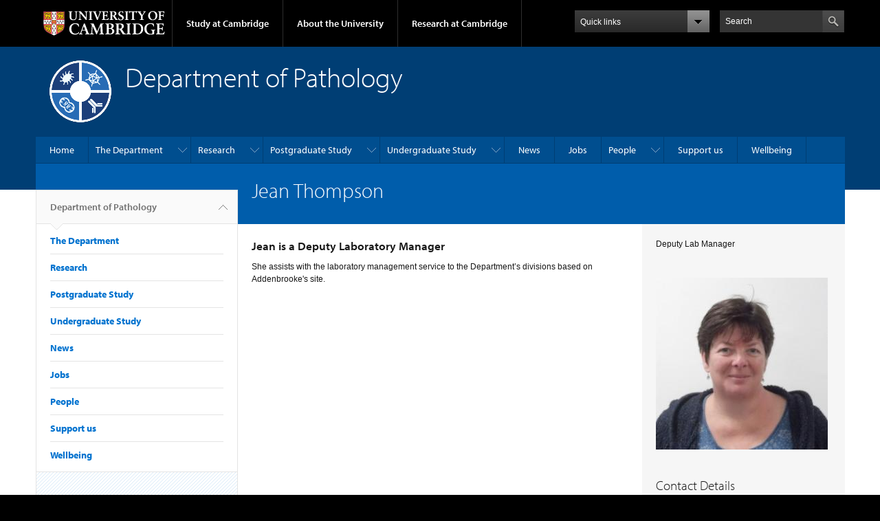

--- FILE ---
content_type: text/html; charset=utf-8
request_url: https://www.path.cam.ac.uk/directory/jean-thompson
body_size: 11030
content:
<!DOCTYPE html>

<html xmlns="http://www.w3.org/1999/xhtml" lang="en"
      dir="ltr" 
  xmlns:content="http://purl.org/rss/1.0/modules/content/"
  xmlns:dc="http://purl.org/dc/terms/"
  xmlns:foaf="http://xmlns.com/foaf/0.1/"
  xmlns:og="http://ogp.me/ns#"
  xmlns:rdfs="http://www.w3.org/2000/01/rdf-schema#"
  xmlns:sioc="http://rdfs.org/sioc/ns#"
  xmlns:sioct="http://rdfs.org/sioc/types#"
  xmlns:skos="http://www.w3.org/2004/02/skos/core#"
  xmlns:xsd="http://www.w3.org/2001/XMLSchema#" class="no-js">

<head>

  <meta http-equiv="Content-Type" content="text/html; charset=utf-8" />
<meta http-equiv="X-UA-Compatible" content="IE=edge" />
<link rel="shortcut icon" href="https://www.path.cam.ac.uk/profiles/cambridge/themes/cambridge_theme/favicon.ico" type="image/vnd.microsoft.icon" />
<link rel="apple-touch-icon" href="https://www.path.cam.ac.uk/profiles/cambridge/themes/cambridge_theme/apple-touch-icon.png" type="image/png" />
<meta name="description" content="Jean is a Deputy Laboratory Manager She assists with the laboratory management service to the Department’s divisions based on Addenbrooke&#039;s site." />
<meta name="generator" content="Drupal 7 (https://www.drupal.org)" />
<link rel="canonical" href="https://www.path.cam.ac.uk/directory/jean-thompson" />
<link rel="shortlink" href="https://www.path.cam.ac.uk/node/5211" />
<meta name="dcterms.title" content="Jean Thompson" />
<meta name="dcterms.creator" content="M.K. Presz" />
<meta name="dcterms.description" content="Jean is a Deputy Laboratory Manager She assists with the laboratory management service to the Department’s divisions based on Addenbrooke&#039;s site." />
<meta name="dcterms.date" content="2022-01-26T11:26+00:00" />
<meta name="dcterms.type" content="Text" />
<meta name="dcterms.format" content="text/html" />
<meta name="dcterms.identifier" content="https://www.path.cam.ac.uk/directory/jean-thompson" />

  <title>Jean Thompson | Department of Pathology</title>

  <meta name="viewport" content="width=device-width, initial-scale=1.0"/>

  <link type="text/css" rel="stylesheet" href="https://www.path.cam.ac.uk/sites/default/files/css/css_xE-rWrJf-fncB6ztZfd2huxqgxu4WO-qwma6Xer30m4.css" media="all" />
<link type="text/css" rel="stylesheet" href="https://www.path.cam.ac.uk/sites/default/files/css/css_wJB5Rp67hxRla9wvIjNlpAqm3OTtu9xrn15lAoKYcEs.css" media="all" />
<link type="text/css" rel="stylesheet" href="https://www.path.cam.ac.uk/sites/default/files/css/css_pkzqE4MkAksqW3L1t6uBJ4k2F_Ln6YYitmVOLbsIsnI.css" media="all" />
<link type="text/css" rel="stylesheet" href="https://www.path.cam.ac.uk/sites/default/files/css/css_TZBLxdg3N2UduQtOE2dgRSFMCkFG-NWJk6_hB1tAgag.css" media="all" />
<link type="text/css" rel="stylesheet" href="https://www.path.cam.ac.uk/sites/default/files/css/css_zI9GF6C4kSBzv_Ky_SbIJA-QFFf8oXnKf5xqO6ivVCE.css" media="all" />

  <script type="text/javascript" src="//use.typekit.com/hyb5bko.js"></script>
  <script type="text/javascript">try {
      Typekit.load();
    } catch (e) {
    }</script>
  <script type="text/javascript">document.documentElement.className += " js";</script>

</head>

<body class="html not-front not-logged-in no-sidebars page-node page-node- page-node-5211 node-type-staff-profile campl-theme-1" >

<!--[if lt IE 7]>
<div class="lt-ie9 lt-ie8 lt-ie7">
<![endif]-->
<!--[if IE 7]>
<div class="lt-ie9 lt-ie8">
<![endif]-->
<!--[if IE 8]>
<div class="lt-ie9">
<![endif]-->

<a href="#page-content" class="campl-skipTo">skip to content</a>

<noscript aria-hidden="true"><iframe src="https://www.googletagmanager.com/ns.html?id=GTM-55Z5753D" height="0" width="0" style="display:none;visibility:hidden"></iframe></noscript>


<div class="campl-row campl-global-header">
  <div class="campl-wrap clearfix">
    <div class="campl-header-container campl-column8" id="global-header-controls">
      <a href="https://www.cam.ac.uk" class="campl-main-logo">
        <img alt="University of Cambridge" src="/profiles/cambridge/themes/cambridge_theme/images/interface/main-logo-small.png"/>
      </a>

      <ul class="campl-unstyled-list campl-horizontal-navigation campl-global-navigation clearfix">
        <li>
          <a href="#study-with-us">Study at Cambridge</a>
        </li>
        <li>
          <a href="#about-the-university">About the University</a>
        </li>
        <li>
          <a href="https://www.cam.ac.uk/research?ucam-ref=global-header" class="campl-no-drawer">Research at Cambridge</a>
        </li>
      </ul>
    </div>

    <div class="campl-column2">
      <div class="campl-quicklinks">
      </div>
    </div>

    <div class="campl-column2">

      <div class="campl-site-search" id="site-search-btn">

        <label for="header-search" class="hidden">Search site</label>

        <div class="campl-search-input">
          <form action="https://search.cam.ac.uk/web" method="get">
            <input id="header-search" type="text" title="Search" name="query" value="" placeholder="Search"/>

            <input type="hidden" name="filterTitle" value="Department of Pathology"/><input type="hidden" name="include" value="https://www.path.cam.ac.uk"/>
            <input type="image" alt="Search" class="campl-search-submit"
                   src="/profiles/cambridge/themes/cambridge_theme/images/interface/btn-search-header.png"/>
          </form>
        </div>
      </div>

    </div>
  </div>
</div>
<div class="campl-row campl-global-header campl-search-drawer">
  <div class="campl-wrap clearfix">
    <form class="campl-site-search-form" id="site-search-container" action="https://search.cam.ac.uk/web" method="get">
      <div class="campl-search-form-wrapper clearfix">
        <input type="text" class="text" title="Search" name="query" value="" placeholder="Search"/>

        <input type="hidden" name="filterTitle" value="Department of Pathology"/><input type="hidden" name="include" value="https://www.path.cam.ac.uk"/>
        <input type="image" alt="Search" class="campl-search-submit"
               src="/profiles/cambridge/themes/cambridge_theme/images/interface/btn-search.png"/>
      </div>
    </form>
  </div>
</div>

<div class="campl-row campl-global-navigation-drawer">

  <div class="campl-wrap clearfix">
    <div class="campl-column12 campl-home-link-container">
      <a href="">Home</a>
    </div>
  </div>
  <div class="campl-wrap clearfix">
    <div class="campl-column12 campl-global-navigation-mobile-list campl-global-navigation-list">
      <div class="campl-global-navigation-outer clearfix" id="study-with-us">
        <ul class="campl-unstyled-list campl-global-navigation-header-container ">
          <li><a href="https://www.cam.ac.uk/study-at-cambridge?ucam-ref=global-header">Study at Cambridge</a></li>
        </ul>
        <div class="campl-column4">
          <ul
            class="campl-global-navigation-container campl-unstyled-list campl-global-navigation-secondary-with-children">
            <li>
              <a href="https://www.undergraduate.study.cam.ac.uk/?ucam-ref=global-header">Undergraduate</a>
              <ul class="campl-global-navigation-tertiary campl-unstyled-list">
                <li>
                  <a href="https://www.undergraduate.study.cam.ac.uk/courses?ucam-ref=global-header">Undergraduate courses</a>
                </li>
                <li>
                  <a href="https://www.undergraduate.study.cam.ac.uk/applying?ucam-ref=global-header">Applying</a>
                </li>
                <li>
                  <a href="https://www.undergraduate.study.cam.ac.uk/events?ucam-ref=global-header">Events and open days</a>
                </li>
                <li>
                  <a href="https://www.undergraduate.study.cam.ac.uk/finance?ucam-ref=global-header">Fees and finance</a>
                </li>
              </ul>
            </li>
          </ul>
        </div>
        <div class="campl-column4">
          <ul
            class="campl-global-navigation-container campl-unstyled-list campl-global-navigation-secondary-with-children">
            <li>
              <a href="https://www.postgraduate.study.cam.ac.uk/?ucam-ref=global-header">Postgraduate</a>
              <ul class="campl-global-navigation-tertiary campl-unstyled-list">
                <li>
                  <a href="https://www.postgraduate.study.cam.ac.uk/courses?ucam-ref=global-header">Postgraduate courses</a>
                </li>
                <li>
                  <a href="https://www.postgraduate.study.cam.ac.uk/application-process/how-do-i-apply?ucam-ref=global-header">How to apply</a>
		</li>
                <li>
                  <a href="https://www.postgraduate.study.cam.ac.uk/events?ucam-ref=global-header">Postgraduate events</a>
                </li>		      
                <li>
		  <a href="https://www.postgraduate.study.cam.ac.uk/funding?ucam-ref=global-header">Fees and funding</a>
		</li>
              </ul>
            </li>
          </ul>
        </div>
        <div class="campl-column4">
          <ul class="campl-global-navigation-container campl-unstyled-list last">
            <li>
              <a href="https://www.internationalstudents.cam.ac.uk/?ucam-ref=global-header">International
                students</a>
            </li>
            <li>
              <a href="https://www.ice.cam.ac.uk/?ucam-ref=global-header">Continuing education</a>
            </li>
            <li>
              <a href="https://www.epe.admin.cam.ac.uk/?ucam-ref=global-header">Executive and professional education</a>
            </li>
            <li>
              <a href="https://www.educ.cam.ac.uk/?ucam-ref=global-header">Courses in education</a>
            </li>
          </ul>
        </div>
      </div>

      <div class="campl-global-navigation-outer clearfix" id="about-the-university">
        <ul class="campl-global-navigation-header-container campl-unstyled-list">
          <li><a href="https://www.cam.ac.uk/about-the-university?ucam-ref=global-header">About the University</a></li>
        </ul>
        <div class="campl-column4">
          <ul class="campl-global-navigation-container campl-unstyled-list">
            <li>
              <a href="https://www.cam.ac.uk/about-the-university/how-the-university-and-colleges-work?ucam-ref=global-header">How the
                University and Colleges work</a>
            </li>
            <li>
              <a href="https://www.cam.ac.uk/about-the-university/term-dates-and-calendars?ucam-ref=global-header">Term dates and calendars</a>
            </li>
            <li>
              <a href="https://www.cam.ac.uk/about-the-university/history?ucam-ref=global-header">History</a>
            </li>
            <li>
              <a href="https://map.cam.ac.uk/?ucam-ref=global-header">Map</a>
            </li>
            <li>
              <a href="https://www.cam.ac.uk/about-the-university/visiting-the-university?ucam-ref=global-header">Visiting the University</a>
            </li>
          </ul>
        </div>
        <div class="campl-column4">
          <ul class="campl-global-navigation-container campl-unstyled-list">
            <li>
              <a href="https://www.cam.ac.uk/about-the-university/annual-reports?ucam-ref=global-header">Annual reports</a>
            </li>
            <li>
              <a href="https://www.equality.admin.cam.ac.uk/?ucam-ref=global-header">Equality and diversity</a>
            </li>
            <li>
              <a href="https://www.cam.ac.uk/news?ucam-ref=global-header">News</a>
            </li>
            <li>
              <a href="https://www.cam.ac.uk/a-global-university?ucam-ref=global-header">A global university</a>
            </li>
          </ul>
        </div>
        <div class="campl-column4">
          <ul class="campl-global-navigation-container campl-unstyled-list">
            <li>
              <a href="https://www.admin.cam.ac.uk/whatson/?ucam-ref=global-header">Events</a>
            </li>
            <li>
              <a href="https://www.cam.ac.uk/public-engagement?ucam-ref=global-header">Public engagement</a>
            </li>
            <li>
              <a href="https://www.jobs.cam.ac.uk/">Jobs</a>
            </li>
            <li>
              <a href="https://www.philanthropy.cam.ac.uk/?ucam-ref=global-header">Give to Cambridge</a>
            </li>
          </ul>
        </div>
      </div>

      <div class="campl-global-navigation-outer clearfix" id="our-research">
        <ul class="campl-global-navigation-header-container campl-unstyled-list">
          <li><a href="">Research at Cambridge</a></li>
        </ul>
      </div>
    </div>

    <ul class="campl-unstyled-list campl-quicklinks-list campl-global-navigation-container ">
      <li>
        <a href="https://www.cam.ac.uk/for-staff?ucam-ref=global-quick-links">For staff</a>
      </li>
      <li>
        <a href="https://www.cambridgestudents.cam.ac.uk/?ucam-ref=global-quick-links">For Cambridge students</a>
      </li>
      <li>
        <a href="https://www.alumni.cam.ac.uk/?ucam-ref=global-quick-links">For alumni</a>
      </li>
	  <li>
        <a href="https://www.research-operations.admin.cam.ac.uk/?ucam-ref=global-quick-links">For our researchers</a>
      </li>
      <li>
        <a href="https://www.cam.ac.uk/business-and-enterprise?ucam-ref=global-quick-links">Business and enterprise</a>
      </li>
      <li>
        <a href="https://www.cam.ac.uk/colleges-and-departments?ucam-ref=global-quick-links">Colleges &amp; departments</a>
      </li>
	  <li>
        <a href="https://www.cam.ac.uk/email-and-phone-search?ucam-ref=global-quick-links">Email &amp; phone search</a>
      </li>
      <li>
        <a href="https://www.philanthropy.cam.ac.uk/?ucam-ref=global-quick-links">Give to Cambridge</a>
      </li>
      <li>
        <a href="https://www.libraries.cam.ac.uk/?ucam-ref=global-quick-links">Libraries</a>
      </li>
      <li>
        <a href="https://www.museums.cam.ac.uk/?ucam-ref=global-quick-links">Museums &amp; collections</a>
      </li>
    </ul>
  </div>
</div>

<div class="campl-row campl-page-header campl-section-page">
  <div class="campl-wrap clearfix">
    <div class="campl-column12">
      <div class="campl-content-container campl-co-branding-container">

        
                          
                  <img src="https://www.path.cam.ac.uk/sites/default/files/pwlogo2_0.png" class="campl-co-branding-logo" alt=""/>
        
                  <p class="campl-page-title">
                  Department of Pathology                            </p>
        
        
      </div>
    </div>
  </div>
</div>

  <div class="campl-row campl-page-header">
    <div class="campl-wrap">
        <div class="region region-horizontal-navigation">
    <div id="block-menu-block-1" class="block block-menu-block">

  
  
  
  <div>
    <div class="menu-block-wrapper menu-block-1 menu-name-main-menu parent-mlid-0 menu-level-1">
  <div class="campl-wrap clearfix campl-local-navigation"><div class="campl-local-navigation-container"><ul class="campl-unstyled-list"><li class="first leaf menu-mlid-289"><a href="/">Home</a></li>
<li class="expanded menu-mlid-5632"><a href="/about_department">The Department</a><ul class="campl-unstyled-list local-dropdown-menu"><li class="first collapsed menu-mlid-5632"><a href="/about_department">The Department overview</a></li>
<li class="expanded menu-mlid-5633"><a href="/about_department/public-engagement-and-outreach" class="menu-node-unpublished menu-node-unpublished menu-node-unpublished">Outreach and Public Engagement</a><ul class="campl-unstyled-list local-dropdown-menu"><li class="first collapsed menu-mlid-5633"><a href="/about_department/public-engagement-and-outreach" class="menu-node-unpublished menu-node-unpublished menu-node-unpublished">Outreach and Public Engagement overview</a></li>
<li class="last leaf menu-mlid-7181"><a href="/about_department/public-engagement/virtual-escape-rooms-activity">Department of Pathology at the Cambridge Festival</a></li>
</ul></li>
<li class="leaf menu-mlid-5791"><a href="/directory/contacts">Key Contacts</a></li>
<li class="leaf menu-mlid-5763"><a href="/about_department/find-us">How to find us</a></li>
<li class="last leaf menu-mlid-19551"><a href="/about_department/women-pathology">Women at Pathology</a></li>
</ul></li>
<li class="expanded menu-mlid-5721"><a href="/research">Research</a><ul class="campl-unstyled-list local-dropdown-menu"><li class="first collapsed menu-mlid-5721"><a href="/research">Research overview</a></li>
<li class="expanded menu-mlid-7211"><a href="/research/cellular-and-molecular-pathology-division" class="menu-node-unpublished menu-node-unpublished menu-node-unpublished menu-node-unpublished menu-node-unpublished menu-node-unpublished menu-node-unpublished menu-node-unpublished menu-node-unpublished menu-node-unpublished menu-node-unpublished menu-node-unpublished menu-node-unpublished menu-node-unpublished menu-node-unpublished menu-node-unpublished menu-node-unpublished menu-node-unpublished menu-node-unpublished menu-node-unpublished menu-node-unpublished menu-node-unpublished menu-node-unpublished">Cellular and Molecular Pathology Division</a><ul class="campl-unstyled-list local-dropdown-menu"><li class="first collapsed menu-mlid-7211"><a href="/research/cellular-and-molecular-pathology-division" class="menu-node-unpublished menu-node-unpublished menu-node-unpublished menu-node-unpublished menu-node-unpublished menu-node-unpublished menu-node-unpublished menu-node-unpublished menu-node-unpublished menu-node-unpublished menu-node-unpublished menu-node-unpublished menu-node-unpublished menu-node-unpublished menu-node-unpublished menu-node-unpublished menu-node-unpublished menu-node-unpublished menu-node-unpublished menu-node-unpublished menu-node-unpublished menu-node-unpublished menu-node-unpublished">Cellular and Molecular Pathology Division overview</a></li>
<li class="leaf menu-mlid-7341"><a href="/research/cellular-and-molecular-pathology-division/boemo-group" class="menu-node-unpublished menu-node-unpublished menu-node-unpublished menu-node-unpublished">Boemo Group</a></li>
<li class="leaf menu-mlid-14021"><a href="/research/cellular-and-molecular-pathology-division/coleman-group">Coleman Group</a></li>
<li class="leaf menu-mlid-7231"><a href="/research/cellular-and-molecular-pathology-division/du-group" class="menu-node-unpublished menu-node-unpublished menu-node-unpublished menu-node-unpublished">Du Group</a></li>
<li class="leaf menu-mlid-7411"><a href="/research/cellular-and-molecular-pathology-division/davino-group" class="menu-node-unpublished menu-node-unpublished menu-node-unpublished menu-node-unpublished menu-node-unpublished">D’Avino Group</a></li>
<li class="leaf menu-mlid-14031"><a href="/research/cellular-and-molecular-pathology-division/enright-group">Enright Group</a></li>
<li class="leaf menu-mlid-10051"><a href="/research/cellular-and-molecular-pathology-division/laman-group" class="menu-node-unpublished menu-node-unpublished menu-node-unpublished">Laman Group</a></li>
<li class="leaf menu-mlid-7321"><a href="/research/cellular-and-molecular-pathology-division/murray-group" class="menu-node-unpublished menu-node-unpublished menu-node-unpublished menu-node-unpublished menu-node-unpublished menu-node-unpublished menu-node-unpublished menu-node-unpublished">Murray Group</a></li>
<li class="leaf menu-mlid-14041"><a href="/research/cellular-and-molecular-pathology-division/soilleux-group">Soilleux Group</a></li>
<li class="last leaf menu-mlid-10491"><a href="/research/cellular-and-molecular-pathology-division/turner-group">Turner Group</a></li>
</ul></li>
<li class="expanded menu-mlid-7221"><a href="/research/immunology-division" class="menu-node-unpublished menu-node-unpublished menu-node-unpublished menu-node-unpublished menu-node-unpublished menu-node-unpublished menu-node-unpublished menu-node-unpublished menu-node-unpublished menu-node-unpublished menu-node-unpublished menu-node-unpublished menu-node-unpublished menu-node-unpublished menu-node-unpublished menu-node-unpublished menu-node-unpublished menu-node-unpublished menu-node-unpublished menu-node-unpublished menu-node-unpublished menu-node-unpublished menu-node-unpublished menu-node-unpublished menu-node-unpublished menu-node-unpublished menu-node-unpublished">Immunology Division</a><ul class="campl-unstyled-list local-dropdown-menu"><li class="first collapsed menu-mlid-7221"><a href="/research/immunology-division" class="menu-node-unpublished menu-node-unpublished menu-node-unpublished menu-node-unpublished menu-node-unpublished menu-node-unpublished menu-node-unpublished menu-node-unpublished menu-node-unpublished menu-node-unpublished menu-node-unpublished menu-node-unpublished menu-node-unpublished menu-node-unpublished menu-node-unpublished menu-node-unpublished menu-node-unpublished menu-node-unpublished menu-node-unpublished menu-node-unpublished menu-node-unpublished menu-node-unpublished menu-node-unpublished menu-node-unpublished menu-node-unpublished menu-node-unpublished menu-node-unpublished">Immunology Division overview</a></li>
<li class="leaf menu-mlid-19331"><a href="/research/immunology-division/altenburg-group">Altenburg Group</a></li>
<li class="leaf menu-mlid-12231"><a href="/research/immunology-division/boyle-group">Boyle Group</a></li>
<li class="leaf menu-mlid-7401"><a href="/research/immunology-division/edgar-group" class="menu-node-unpublished menu-node-unpublished menu-node-unpublished menu-node-unpublished menu-node-unpublished">Edgar Group</a></li>
<li class="leaf menu-mlid-12241"><a href="/research/immunology-division/ferguson-group">Ferguson Group</a></li>
<li class="leaf menu-mlid-17621"><a href="/research/immunology-division/liston-dooley-group" class="menu-node-unpublished menu-node-unpublished menu-node-unpublished menu-node-unpublished menu-node-unpublished menu-node-unpublished menu-node-unpublished menu-node-unpublished menu-node-unpublished menu-node-unpublished">Liston-Dooley Group</a></li>
<li class="leaf menu-mlid-23978"><a href="/research/immunology-division/machado-group">Machado Group</a></li>
<li class="leaf menu-mlid-12291"><a href="/research/immunology-division/mahata-group">Mahata Group</a></li>
<li class="leaf menu-mlid-7331"><a href="/research/immunology-division/mcgovern-group" class="menu-node-unpublished menu-node-unpublished menu-node-unpublished menu-node-unpublished">McGovern Group</a></li>
<li class="leaf menu-mlid-12221"><a href="/research/immunology-division/okkenhaug-group">Okkenhaug Group</a></li>
<li class="leaf menu-mlid-7501"><a href="/research/immunology-division/roychoudhuri-group" class="menu-node-unpublished menu-node-unpublished">Roychoudhuri Group</a></li>
<li class="last leaf menu-mlid-23977"><a href="/research/immunology-division/zielinski-group">Zielinski Group</a></li>
</ul></li>
<li class="expanded menu-mlid-7511"><a href="/research/microbiology-and-parasitology-division" class="menu-node-unpublished menu-node-unpublished menu-node-unpublished menu-node-unpublished menu-node-unpublished menu-node-unpublished menu-node-unpublished menu-node-unpublished menu-node-unpublished menu-node-unpublished menu-node-unpublished menu-node-unpublished menu-node-unpublished menu-node-unpublished menu-node-unpublished menu-node-unpublished menu-node-unpublished menu-node-unpublished menu-node-unpublished menu-node-unpublished menu-node-unpublished">Microbiology and Parasitology Division</a><ul class="campl-unstyled-list local-dropdown-menu"><li class="first collapsed menu-mlid-7511"><a href="/research/microbiology-and-parasitology-division" class="menu-node-unpublished menu-node-unpublished menu-node-unpublished menu-node-unpublished menu-node-unpublished menu-node-unpublished menu-node-unpublished menu-node-unpublished menu-node-unpublished menu-node-unpublished menu-node-unpublished menu-node-unpublished menu-node-unpublished menu-node-unpublished menu-node-unpublished menu-node-unpublished menu-node-unpublished menu-node-unpublished menu-node-unpublished menu-node-unpublished menu-node-unpublished">Microbiology and Parasitology Division overview</a></li>
<li class="leaf menu-mlid-14061"><a href="/research/microbiology-and-parasitology-division/artavanis-tsakonas-group">Artavanis-Tsakonas Group</a></li>
<li class="leaf menu-mlid-14071"><a href="/research/microbiology-and-parasitology-division/blagborough-group">Blagborough Group</a></li>
<li class="leaf menu-mlid-14081"><a href="/research/microbiology-and-parasitology-division/chung-group">Chung Group</a></li>
<li class="leaf menu-mlid-14091"><a href="/research/microbiology-and-parasitology-division/fraser-group">Fraser Group</a></li>
<li class="leaf menu-mlid-19371"><a href="/research/microbiology-and-parasitology-division/godlee-group">Godlee Group</a></li>
<li class="leaf menu-mlid-14111"><a href="/research/microbiology-and-parasitology-division/hayward-group">Hayward Group</a></li>
<li class="leaf menu-mlid-14121"><a href="/research/microbiology-and-parasitology-division/koronakis-group">Koronakis Group</a></li>
<li class="leaf menu-mlid-7371"><a href="/research/microbiology-and-parasitology-division/merrick-group" class="menu-node-unpublished menu-node-unpublished menu-node-unpublished menu-node-unpublished">Merrick Group</a></li>
<li class="last leaf menu-mlid-14161"><a href="/research/microbiology-and-parasitology-division/salje-group">Salje Group</a></li>
</ul></li>
<li class="expanded menu-mlid-7301"><a href="/research/virology-division" class="menu-node-unpublished menu-node-unpublished menu-node-unpublished menu-node-unpublished menu-node-unpublished menu-node-unpublished menu-node-unpublished menu-node-unpublished menu-node-unpublished menu-node-unpublished menu-node-unpublished menu-node-unpublished menu-node-unpublished menu-node-unpublished menu-node-unpublished menu-node-unpublished menu-node-unpublished menu-node-unpublished menu-node-unpublished menu-node-unpublished menu-node-unpublished menu-node-unpublished menu-node-unpublished menu-node-unpublished menu-node-unpublished menu-node-unpublished menu-node-unpublished menu-node-unpublished">Virology Division</a><ul class="campl-unstyled-list local-dropdown-menu"><li class="first collapsed menu-mlid-7301"><a href="/research/virology-division" class="menu-node-unpublished menu-node-unpublished menu-node-unpublished menu-node-unpublished menu-node-unpublished menu-node-unpublished menu-node-unpublished menu-node-unpublished menu-node-unpublished menu-node-unpublished menu-node-unpublished menu-node-unpublished menu-node-unpublished menu-node-unpublished menu-node-unpublished menu-node-unpublished menu-node-unpublished menu-node-unpublished menu-node-unpublished menu-node-unpublished menu-node-unpublished menu-node-unpublished menu-node-unpublished menu-node-unpublished menu-node-unpublished menu-node-unpublished menu-node-unpublished menu-node-unpublished">Virology Division overview</a></li>
<li class="leaf menu-mlid-7281"><a href="/research/virology-division/atomic-virology-group" class="menu-node-unpublished menu-node-unpublished menu-node-unpublished menu-node-unpublished">Atomic Virology Group</a></li>
<li class="leaf menu-mlid-12301"><a href="/directory/ian-brierley" title="">Brierley Group</a></li>
<li class="leaf menu-mlid-12201"><a href="/research/virology-division/crump-group">Crump Group</a></li>
<li class="leaf menu-mlid-12311"><a href="/research/virology-division/doorbar-group">Doorbar Group</a></li>
<li class="leaf menu-mlid-10041"><a href="/research/virology-division/firth-group" class="menu-node-unpublished menu-node-unpublished menu-node-unpublished">Firth Group</a></li>
<li class="leaf menu-mlid-12321"><a href="/research/virology-division/goodfellow-group">Goodfellow Group</a></li>
<li class="leaf menu-mlid-7421"><a href="/research/virology-division/irigoyen-group" class="menu-node-unpublished menu-node-unpublished menu-node-unpublished menu-node-unpublished menu-node-unpublished menu-node-unpublished menu-node-unpublished">Irigoyen Group</a></li>
<li class="leaf menu-mlid-7381"><a href="/research/virology-division/lulla-group" class="menu-node-unpublished menu-node-unpublished menu-node-unpublished menu-node-unpublished menu-node-unpublished">Lulla Group</a></li>
<li class="leaf menu-mlid-19491"><a href="/research/virology-division/poole-group">Poole Group</a></li>
<li class="last leaf menu-mlid-12211"><a href="/research/virology-division/skittrall-group" class="menu-node-unpublished menu-node-unpublished menu-node-unpublished menu-node-unpublished menu-node-unpublished menu-node-unpublished">Skittrall Group</a></li>
</ul></li>
<li class="last expanded menu-mlid-5722"><a href="/research/facilities">Facilities</a><ul class="campl-unstyled-list local-dropdown-menu"><li class="first collapsed menu-mlid-5722"><a href="/research/facilities">Facilities overview</a></li>
<li class="expanded menu-mlid-20431"><a href="/research/facilities/pathogen-cryo-imaging-facility-cambridge-pacific">Pathogen Cryo-Imaging Facility in Cambridge (PaCIFiC)</a><ul class="menu"><li class="first collapsed menu-mlid-20431"><a href="/research/facilities/pathogen-cryo-imaging-facility-cambridge-pacific">Pathogen Cryo-Imaging Facility in Cambridge (PaCIFiC) overview</a></li>
<li class="leaf menu-mlid-23969"><a href="/research/facilities/pathogen-cryo-imaging-facility-cambridge-pacific/getting-started-pacific">Getting started at PaCIFiC</a></li>
<li class="leaf menu-mlid-23973"><a href="/news-0">News &amp; Announcements</a></li>
<li class="leaf menu-mlid-23965"><a href="/research/facilities/pathogen-cryo-imaging-facility-cambridge-pacific/bookings-access-charges">Bookings, services &amp; access charges</a></li>
<li class="leaf menu-mlid-23966"><a href="/research/facilities/pathogen-cryo-imaging-facility-cambridge-pacific/equipment">Equipment</a></li>
<li class="last leaf menu-mlid-23970"><a href="/research/facilities/pathogen-cryo-imaging-facility-cambridge-pacific/contact-us">Contact us</a></li>
</ul></li>
<li class="leaf menu-mlid-5724"><a href="/research/facilities/itc">Biomedical Isothermal Titration Calorimetry</a></li>
<li class="leaf menu-mlid-5320"><a href="https://www.cgs.path.cam.ac.uk/">Cambridge Genomic Services</a></li>
<li class="expanded menu-mlid-7431"><a href="/research/facilities/flow-cytometry">Flow Cytometry</a><ul class="menu"><li class="first collapsed menu-mlid-7431"><a href="/research/facilities/flow-cytometry">Flow Cytometry overview</a></li>
<li class="leaf menu-mlid-7441"><a href="/research/facilities/flow-cytometry/team-and-how-find-us">The Team and how to find us</a></li>
<li class="leaf menu-mlid-7471"><a href="/research/facilities/flow-cytometry/training-analysers-and-self-service-sorting">Training - analysers and self-service sorting</a></li>
<li class="leaf menu-mlid-7461"><a href="/research/facilities/flow-cytometry/instruments-and-configuration">Instruments and configuration</a></li>
<li class="leaf menu-mlid-7451"><a href="/research/facilities/flow-cytometry/charge-rates">Charge Rates</a></li>
<li class="leaf menu-mlid-19401"><a href="/research/facilities/flow-cytometry/facsdiscover-s8-cellview">FACSDiscover S8 with CellView</a></li>
<li class="leaf menu-mlid-7481"><a href="/research/facilities/flow-cytometry/online-booking-system-ppms">Online booking system - PPMS</a></li>
<li class="last leaf menu-mlid-7491"><a href="/research/facilities/flow-cytometry/manufacturers-online-resources">Manufacturers online resources</a></li>
</ul></li>
<li class="leaf menu-mlid-5723"><a href="/research/facilities/histology">Histology</a></li>
<li class="last expanded menu-mlid-5725"><a href="/research/facilities/microscopy">Microscopy</a><ul class="menu"><li class="first collapsed menu-mlid-5725"><a href="/research/facilities/microscopy">Microscopy overview</a></li>
<li class="leaf menu-mlid-6010"><a href="/research/facilities/microscopy/LSM700">Zeiss LSM700 Confocal Microscope</a></li>
<li class="leaf menu-mlid-6017"><a href="/research/facilities/microscopy/zeiss-lsm780-confocal">Zeiss LSM780 Confocal Microscope</a></li>
<li class="leaf menu-mlid-6016"><a href="/research/facilities/microscopy/zeiss-axioobserver-z1-microscope">Zeiss AxioObserver Z1 Microscope</a></li>
<li class="leaf menu-mlid-6013"><a href="/research/facilities/microscopy/microscope-booking-and-charges">Microscope Booking and Charges</a></li>
<li class="leaf menu-mlid-6014"><a href="/research/facilities/microscopy/other-services">Other Services</a></li>
<li class="last leaf menu-mlid-6015"><a href="/research/facilities/microscopy/sample-preparation">Sample Preparation</a></li>
</ul></li>
</ul></li>
</ul></li>
<li class="expanded menu-mlid-5648"><a href="/graduate">Postgraduate Study</a><ul class="campl-unstyled-list local-dropdown-menu"><li class="first collapsed menu-mlid-5648"><a href="/graduate">Postgraduate Study overview</a></li>
<li class="leaf menu-mlid-5650"><a href="https://www.vle.cam.ac.uk/course/view.php?id=254683&amp;section=0" title="">Current Postgraduate Students Moodle Site</a></li>
<li class="expanded menu-mlid-5655"><a href="/graduate/prospective-postgraduates">Prospective Postgraduates</a><ul class="campl-unstyled-list local-dropdown-menu"><li class="first collapsed menu-mlid-5655"><a href="/graduate/prospective-postgraduates">Prospective Postgraduates overview</a></li>
<li class="leaf menu-mlid-5836"><a href="/graduate/prospective_graduate_students/how_to_apply">How To Apply</a></li>
<li class="leaf menu-mlid-5834"><a href="/graduate/prospective_graduate_students/faq">Frequently Asked Questions</a></li>
<li class="leaf menu-mlid-5833"><a href="/graduate/prospective_graduate_students/application-routes">Application Routes and Funding</a></li>
<li class="expanded menu-mlid-5652"><a href="/graduate/fully-funded-studentships" class="menu-node-unpublished">Fully-funded PhD studentships</a><ul class="menu"><li class="first collapsed menu-mlid-5652"><a href="/graduate/fully-funded-studentships" class="menu-node-unpublished">Fully-funded PhD studentships overview</a></li>
<li class="last leaf menu-mlid-5825"><a href="/graduate/fully-funded-studentships/studentship-faqs">Studentship FAQs</a></li>
</ul></li>
<li class="leaf menu-mlid-5838"><a href="/graduate/prospective_graduate_students/open-day">Open Day</a></li>
<li class="last leaf menu-mlid-15061"><a href="/graduate/prospective-postgraduates/mphil-biological-sciences">MPhil in Biological Sciences</a></li>
</ul></li>
<li class="last leaf menu-mlid-21381"><a href="/graduate/visiting-students">Visiting Students</a></li>
</ul></li>
<li class="expanded menu-mlid-5729"><a href="/undergraduate">Undergraduate Study</a><ul class="campl-unstyled-list local-dropdown-menu"><li class="first collapsed menu-mlid-5729"><a href="/undergraduate">Undergraduate Study overview</a></li>
<li class="expanded menu-mlid-5732"><a href="/undergraduate/second_year">Second Year (Part IB)</a><ul class="campl-unstyled-list local-dropdown-menu"><li class="first collapsed menu-mlid-5732"><a href="/undergraduate/second_year">Second Year (Part IB) overview</a></li>
<li class="last leaf menu-mlid-7351"><a href="/part-ib-biology-disease">Part IB Biology of Disease</a></li>
</ul></li>
<li class="last expanded menu-mlid-5736"><a href="/undergraduate/third_year">Third Year (Part II)</a><ul class="campl-unstyled-list local-dropdown-menu"><li class="first collapsed menu-mlid-5736"><a href="/undergraduate/third_year">Third Year (Part II) overview</a></li>
<li class="leaf menu-mlid-6056"><a href="/undergraduate/third_year/organisers" class="menu-node-unpublished menu-node-unpublished">Part II Course Information</a></li>
<li class="leaf menu-mlid-6053"><a href="/undergraduate/third_year/how-to-apply" class="menu-node-unpublished menu-node-unpublished menu-node-unpublished">Part II Subject Allocation - How to Apply</a></li>
<li class="expanded menu-mlid-5737"><a href="/undergraduate/third_year/NST-Part-II-Pathology">NST Part II Pathology</a><ul class="menu"><li class="first collapsed menu-mlid-5737"><a href="/undergraduate/third_year/NST-Part-II-Pathology">NST Part II Pathology overview</a></li>
<li class="leaf menu-mlid-6036"><a href="/undergraduate/third_year/NST-Part-II-Pathology/cancer-biology">Cancer Biology</a></li>
<li class="leaf menu-mlid-6039"><a href="/undergraduate/third_year/NST-Part-II-Pathology/nst-immunology">Immunology</a></li>
<li class="leaf menu-mlid-6038"><a href="/undergraduate/third_year/NST-Part-II-Pathology/host-pathogen-interactions">Host-Pathogen Interactions</a></li>
<li class="leaf menu-mlid-6041"><a href="/undergraduate/third_year/NST-Part-II-Pathology/virology">Virology</a></li>
<li class="leaf menu-mlid-6037"><a href="/undergraduate/third_year/NST-Part-II-Pathology/epidemiology-and-control-infectious-disease">Epidemiology and Control of Infectious Disease</a></li>
<li class="leaf menu-mlid-19381"><a href="/undergraduate/third_year/NST-Part-II-Pathology/genomics-disease">Genomics of Disease</a></li>
<li class="last leaf menu-mlid-19391"><a href="/undergraduate/third_year/NST-Part-II-Pathology/infectious-disease-one-health-perspective">Infectious Disease: a One Health Perspective</a></li>
</ul></li>
<li class="leaf menu-mlid-5738"><a href="/undergraduate/third_year/NST-PartII-BBS">NST Part II BBS Major Subject Pathology</a></li>
<li class="last expanded menu-mlid-6049"><a href="/undergraduate/third_year/career-options">Career Options</a><ul class="menu"><li class="first collapsed menu-mlid-6049"><a href="/undergraduate/third_year/career-options">Career Options overview</a></li>
<li class="last leaf menu-mlid-6060"><a href="/undergraduate/transferable-skills">Transferable Skills</a></li>
</ul></li>
</ul></li>
</ul></li>
<li class="leaf menu-mlid-6151"><a href="/news">News</a></li>
<li class="leaf menu-mlid-5316"><a href="https://www.cam.ac.uk/jobs/term/Department-of-Pathology" title="Jobs in the Department of Pathology">Jobs</a></li>
<li class="expanded menu-mlid-5630"><a href="/people">People</a><ul class="campl-unstyled-list local-dropdown-menu"><li class="first collapsed menu-mlid-5630"><a href="/people">People overview</a></li>
<li class="leaf menu-mlid-14151"><a href="/people/postdocs">Postdocs</a></li>
<li class="leaf menu-mlid-7261"><a href="/sd-classification/academic-staff" title="Academic Staff">Academic Staff</a></li>
<li class="expanded menu-mlid-7251"><a href="/sd-classification/postgraduate-students" title="Postgraduate Students">Postgraduate Students</a><ul class="campl-unstyled-list local-dropdown-menu"><li class="first collapsed menu-mlid-7251"><a href="/sd-classification/postgraduate-students" title="Postgraduate Students">Postgraduate Students overview</a></li>
<li class="last leaf menu-mlid-23974"><a href="/sd-classification/postgraduate-students/hardship-award-scheme">Hardship Award Scheme</a></li>
</ul></li>
<li class="leaf menu-mlid-6157"><a href="/directory/group-leaders" title="Research Group Leaders">Research Group Leaders</a></li>
<li class="leaf menu-mlid-6158"><a href="/directory/support-staff" title="Professional Services Staff">Professional Services Staff</a></li>
<li class="last leaf menu-mlid-19411"><a href="/sd-classification/visitors" title="Visitors">Visitors</a></li>
</ul></li>
<li class="leaf menu-mlid-15941"><a href="/support-us">Support us</a></li>
<li class="last leaf menu-mlid-14011"><a href="/wellbeing-pathology">Wellbeing</a></li>
</ul></div></div></div>
  </div>

</div>
  </div>
    </div>
  </div>


  <div class="campl-row campl-page-header">
    <div class="campl-wrap clearfix campl-page-sub-title campl-recessed-sub-title">
              <div class="campl-column3 campl-spacing-column">
          &nbsp;
        </div>
      
      <div class="campl-column9">
        <div class="campl-content-container clearfix contextual-links-region">
                    <h1 class="campl-sub-title">Jean Thompson </h1>
                  </div>
      </div>
    </div>
  </div>

  <div class="campl-row campl-content
    campl-recessed-content">
    <div class="campl-wrap clearfix">
              <div class="campl-column3">
          <div class="campl-tertiary-navigation">
              <div class="region region-left-navigation">
    <div id="block-menu-block-2" class="block block-menu-block">

  
  
  
  <div>
    <div class="menu-block-wrapper menu-block-2 menu-name-main-menu parent-mlid-0 menu-level-1">
  <div class="campl-tertiary-navigation-structure"><ul class="campl-unstyled-list campl-vertical-breadcrumb"><li class="first leaf menu-mlid-289"><a href="/">Department of Pathology<span class="campl-vertical-breadcrumb-indicator"></span></a></li></ul><ul class="campl-unstyled-list campl-vertical-breadcrumb-navigation"><li class="expanded menu-mlid-5632"><a href="/about_department">The Department</a></li>
<li class="expanded menu-mlid-5721"><a href="/research">Research</a></li>
<li class="expanded menu-mlid-5648"><a href="/graduate">Postgraduate Study</a></li>
<li class="expanded menu-mlid-5729"><a href="/undergraduate">Undergraduate Study</a></li>
<li class="leaf menu-mlid-6151"><a href="/news">News</a></li>
<li class="leaf menu-mlid-5316"><a href="https://www.cam.ac.uk/jobs/term/Department-of-Pathology" title="Jobs in the Department of Pathology">Jobs</a></li>
<li class="expanded menu-mlid-5630"><a href="/people">People</a></li>
<li class="leaf menu-mlid-15941"><a href="/support-us">Support us</a></li>
<li class="last leaf menu-mlid-14011"><a href="/wellbeing-pathology">Wellbeing</a></li>
</ul></div></div>
  </div>

</div>
  </div>
          </div>
        </div>
                            <div class="campl-column6 campl-main-content" id="page-content">

          <div class="">

            
                                      
              <div class="region region-content">
    <div id="block-system-main" class="block block-system">

  
  
  
  <div>
    <div  about="/directory/jean-thompson" typeof="sioc:Item foaf:Document" class="ds-1col node node-staff-profile view-mode-full campl-content-container clearfix">

  
  <div class="field field-name-body field-type-text-with-summary field-label-hidden"><div class="field-items"><div class="field-item even" property="content:encoded"><h3>Jean is a Deputy Laboratory Manager</h3>
<p>She assists with the laboratory management service to the Department’s divisions based on Addenbrooke's site. </p>
</div></div></div></div>

  </div>

</div>
  </div>

          </div>

        </div>
      
      
              <div class="campl-column3 campl-secondary-content ">
            <div class="region region-sidebar">
    <div id="block-ds-extras-sd-job-titles" class="block block-ds-extras">

  
  
  
  <div class="campl-content-container">
    <div class="field field-name-field-sd-job-titles field-type-text field-label-hidden"><div class="field-items"><div class="field-item even">Deputy Lab Manager</div></div></div>  </div>

</div>
<div id="block-ds-extras-sd-staff-photo" class="block block-ds-extras">

  
  
  
  <div class="campl-content-container">
    <div class="field field-name-field-sd-staff-photo field-type-image field-label-hidden"><div class="field-items"><div class="field-item even"><img typeof="foaf:Image" class="campl-scale-with-grid" src="https://www.path.cam.ac.uk/sites/default/files/styles/inline/public/images/profile/thompson_jean_crop.jpg?itok=0IzadI-z" alt="" /></div></div></div>  </div>

</div>
<div id="block-ds-extras-sd-contact" class="block block-ds-extras">

  
      <div class="campl-content-container campl-no-bottom-padding">
      <div class="campl-heading-container">
        <h2>Contact Details</h2>
      </div>
    </div>
  
  
  <div class="campl-content-container">
    <div class="field field-name-field-sd-office-phone field-type-text field-label-hidden"><div class="field-items"><div class="field-item even">36907</div></div></div>  </div>

</div>
<div id="block-ds-extras-sd-general-info" class="block block-ds-extras">

  
  
  
  <div class="campl-content-container">
    <div class="field field-name-field-sd-phd-students field-type-list-boolean field-label-hidden"><div class="field-items"><div class="field-item even"></div></div></div><div class="field field-name-field-sd-consultancy field-type-list-boolean field-label-hidden"><div class="field-items"><div class="field-item even">Not available for consultancy</div></div></div>  </div>

</div>
<div id="block-ds-extras-sd-affiliations" class="block block-ds-extras">

  
      <div class="campl-content-container campl-no-bottom-padding">
      <div class="campl-heading-container">
        <h2>Affiliations</h2>
      </div>
    </div>
  
  
  <div class="campl-content-container">
    <div class="field field-name-field-sd-classifications-ref field-type-taxonomy-term-reference field-label-above"><div class="field-label">Classifications:&nbsp;</div><div class="field-items"><div class="field-item even"><a href="/directory/support-staff" typeof="skos:Concept" property="rdfs:label skos:prefLabel" datatype="">Professional Services Staff</a></div></div></div>  </div>

</div>
  </div>
        </div>
      
      
    </div>

  </div>

  <div class="campl-row campl-local-footer">
    <div class="campl-wrap clearfix">
      <div class="campl-column3 campl-footer-navigation">
                    <div class="region region-footer-1">
    <div id="block-block-5" class="block block-block campl-content-container campl-navigation-list">

  
      <h3>Contact us</h3>
  
  
  <div class="content">
    <p>Department of Pathology<br />
University of Cambridge<br />
Tennis Court Road<br />
Cambridge<br />
CB2 1QP</p>
<p>+44 (0)1223 333690</p>
<h3>Contact: <a href="mailto:comms@path.cam.ac.uk">comms@path.cam.ac.uk</a></h3>
<h3><a href="https://www.path.cam.ac.uk/privacy-and-cookie-policies">Site Privacy &amp; Cookie Policies</a></h3>
  </div>

</div>
  </div>
              </div>
      <div class="campl-column3 campl-footer-navigation">
                    <div class="region region-footer-2">
    <div id="block-block-12" class="block block-block campl-content-container campl-navigation-list">

  
      <h3>Map</h3>
  
  
  <div class="content">
    <p><a href="http://map.cam.ac.uk/Department+of+Pathology">Downing site</a></p>
<p><a href="http://map.cam.ac.uk/Department+of+Pathology?loc=2">Laboratory Block, Addenbrooke's Hospital</a></p>
  </div>

</div>
  </div>
              </div>
      <div class="campl-column3 campl-footer-navigation">
                                </div>
      <div class="campl-column3 campl-footer-navigation last">
                                </div>
    </div>
  </div>

<div class="campl-row campl-global-footer">
  <div class="campl-wrap clearfix">
    <div class="campl-column3 campl-footer-navigation">
      <div class="campl-content-container campl-footer-logo">
        <img alt="University of Cambridge" src="/profiles/cambridge/themes/cambridge_theme/images/interface/main-logo-small.png"
             class="campl-scale-with-grid"/>

        <p>&#169; 2026 University of Cambridge</p>
        <ul class="campl-unstyled-list campl-global-footer-links">
          <li>
            <a href="https://www.cam.ac.uk/about-the-university/contact-the-university?ucam-ref=global-footer">Contact the University</a>
          </li>
          <li>
            <a href="https://www.cam.ac.uk/about-this-site/accessibility?ucam-ref=global-footer">Accessibility</a>
          </li>
          <li>
            <a href="https://www.information-compliance.admin.cam.ac.uk/foi?ucam-ref=global-footer">Freedom of information</a>
          </li>
		  <li>
		    <a href="https://www.cam.ac.uk/about-this-site/privacy-policy?ucam-ref=global-footer">Privacy policy and cookies</a>
		  </li>
		  <li>
		    <a href="https://www.governanceandcompliance.admin.cam.ac.uk/governance-and-strategy/anti-slavery-and-anti-trafficking?ucam-ref=global-footer">Statement on Modern Slavery</a>
		  </li>
          <li>
            <a href="https://www.cam.ac.uk/about-this-site/terms-and-conditions?ucam-ref=global-footer">Terms and conditions</a>
          </li>
		  <li>
            <a href="https://www.cam.ac.uk/university-a-z?ucam-ref=global-footer">University A-Z</a>
          </li>
        </ul>
      </div>
    </div>
    <div class="campl-column3 campl-footer-navigation">
      <div class="campl-content-container campl-navigation-list">

        <div class="link-list">
          <h3><a href="https://www.cam.ac.uk/study-at-cambridge?ucam-ref=global-footer">Study at Cambridge</a></h3>
          <ul class="campl-unstyled-list campl-page-children">
            <li>
              <a href="https://www.undergraduate.study.cam.ac.uk/?ucam-ref=global-footer">Undergraduate</a>
            </li>
            <li>
              <a href="https://www.postgraduate.study.cam.ac.uk?ucam-ref=global-footer">Postgraduate</a>
            </li>
            <li>
              <a href="https://www.pace.cam.ac.uk/?ucam-ref=global-footer">Professional and continuing education</a>
            </li>
            <li>
              <a href="https://www.epe.admin.cam.ac.uk/?ucam-ref=global-footer">Executive and professional education</a>
            </li>
            <li>
              <a href="https://www.educ.cam.ac.uk/?ucam-ref=global-footer">Courses in education</a>
            </li>
          </ul>
        </div>
      </div>
    </div>
    <div class="campl-column3 campl-footer-navigation">
      <div class="campl-content-container campl-navigation-list">
        <h3><a href="https://www.cam.ac.uk/about-the-university?ucam-ref=global-footer">About the University</a></h3>
        <ul class="campl-unstyled-list campl-page-children">
          <li>
            <a href="https://www.cam.ac.uk/about-the-university/how-the-university-and-colleges-work?ucam-ref=global-footer">How the University
              and Colleges work</a>
          </li>
		  <li>
            <a href="https://www.philanthropy.cam.ac.uk/give-now?ucam-ref=global-footer">Give to Cambridge</a>
          </li>
		  <li>
            <a href="https://www.jobs.cam.ac.uk">Jobs</a>
          </li>
          <li>
            <a href="https://map.cam.ac.uk/?ucam-ref=global-footer">Map</a>
          </li>
          <li>
            <a href="https://www.cam.ac.uk/about-the-university/visiting-the-university?ucam-ref=global-footer">Visiting the University</a>
          </li>
        </ul>
      </div>
    </div>
    <div class="campl-column3 campl-footer-navigation last">
      <div class="campl-content-container campl-navigation-list">
        <h3><a href="https://www.cam.ac.uk/research?ucam-ref=global-footer">Research at Cambridge</a></h3>
        <ul class="campl-unstyled-list campl-page-children">
          <li>
            <a href="https://www.cam.ac.uk/research/news?ucam-ref=global-footer">Research news</a>
          </li>
		  <li>
            <a href="https://www.cam.ac.uk/research/research-at-cambridge?ucam-ref=global-footer">About research at Cambridge</a>
          </li>
          <li>
            <a href="https://www.cam.ac.uk/public-engagement?ucam-ref=global-footer">Public engagement</a>
          </li>
          <li>
            <a href="https://www.cam.ac.uk/research/spotlight-on?ucam-ref=global-footer">Spotlight on...</a>
          </li>
        </ul>
      </div>
    </div>
  </div>
</div>

<script type="text/javascript" src="https://www.path.cam.ac.uk/sites/default/files/js/js_o6T7PVUab9ogIXo266EGX1UpGk_cm_1nASwpQML322U.js"></script>
<script type="text/javascript" src="https://www.path.cam.ac.uk/sites/default/files/js/js_Pt6OpwTd6jcHLRIjrE-eSPLWMxWDkcyYrPTIrXDSON0.js"></script>
<script type="text/javascript" src="https://www.path.cam.ac.uk/sites/default/files/js/js_LvRGprsJiXJINM9M-UBIXWMLdlhvhSxxTN9QOkhsvwg.js"></script>
<script type="text/javascript" src="https://www.path.cam.ac.uk/sites/default/files/js/js_YtBfn5deq8FnYD7iQ-DMrRw5gshrAN0rkMzZG9CDwsI.js"></script>
<script type="text/javascript" src="https://www.path.cam.ac.uk/sites/default/files/js/js_hQmvjWkSvVwHzs0T3J3hLAECzhAgd20GIxrkuwTotzA.js"></script>
<script type="text/javascript">
<!--//--><![CDATA[//><!--
jQuery.extend(Drupal.settings, {"basePath":"\/","pathPrefix":"","setHasJsCookie":0,"ajaxPageState":{"theme":"cambridge_theme","theme_token":"KwOscbqxCyxlDB7kgwCXFZvmWWQhE91Rl6HbmRI1bq8","css":{"modules\/system\/system.base.css":1,"modules\/system\/system.menus.css":1,"modules\/system\/system.messages.css":1,"modules\/system\/system.theme.css":1,"modules\/aggregator\/aggregator.css":1,"profiles\/cambridge\/modules\/contrib\/calendar\/css\/calendar_multiday.css":1,"profiles\/cambridge\/modules\/features\/cambridge_events\/css\/events.css":1,"profiles\/cambridge\/modules\/features\/cambridge_teasers\/css\/teasers.css":1,"profiles\/cambridge\/modules\/contrib\/date\/date_repeat_field\/date_repeat_field.css":1,"modules\/field\/theme\/field.css":1,"modules\/node\/node.css":1,"profiles\/cambridge\/modules\/contrib\/toc_node\/css\/toc_node.css":1,"modules\/user\/user.css":1,"profiles\/cambridge\/modules\/contrib\/views\/css\/views.css":1,"profiles\/cambridge\/modules\/contrib\/ckeditor\/css\/ckeditor.css":1,"profiles\/cambridge\/modules\/contrib\/media\/modules\/media_wysiwyg\/css\/media_wysiwyg.base.css":1,"profiles\/cambridge\/modules\/contrib\/ctools\/css\/ctools.css":1,"profiles\/cambridge\/libraries\/fancybox\/source\/jquery.fancybox.css":1,"profiles\/cambridge\/modules\/custom\/cambridge_cookie_compliance\/css\/style.css":1,"profiles\/cambridge\/themes\/cambridge_theme\/css\/full-stylesheet.css":1,"profiles\/cambridge\/themes\/cambridge_theme\/css\/drupal.css":1,"profiles\/cambridge\/themes\/cambridge_theme\/css\/falcon.css":1,"public:\/\/css_injector\/css_injector_1.css":1,"public:\/\/css_injector\/css_injector_2.css":1,"public:\/\/css_injector\/css_injector_3.css":1,"public:\/\/css_injector\/css_injector_4.css":1,"public:\/\/css_injector\/css_injector_5.css":1,"public:\/\/css_injector\/css_injector_6.css":1,"public:\/\/css_injector\/css_injector_7.css":1,"public:\/\/css_injector\/css_injector_8.css":1,"public:\/\/css_injector\/css_injector_9.css":1,"public:\/\/css_injector\/css_injector_12.css":1,"public:\/\/css_injector\/css_injector_13.css":1,"public:\/\/css_injector\/css_injector_14.css":1,"public:\/\/css_injector\/css_injector_15.css":1,"public:\/\/css_injector\/css_injector_16.css":1,"public:\/\/css_injector\/css_injector_17.css":1},"js":{"https:\/\/www.path.cam.ac.uk\/sites\/default\/files\/google_tag\/subdomain_cam_ac_uk\/google_tag.script.js":1,"profiles\/cambridge\/modules\/contrib\/jquery_update\/replace\/jquery\/1.12\/jquery.min.js":1,"misc\/jquery-extend-3.4.0.js":1,"misc\/jquery-html-prefilter-3.5.0-backport.js":1,"misc\/jquery.once.js":1,"misc\/drupal.js":1,"profiles\/cambridge\/modules\/contrib\/jquery_update\/js\/jquery_browser.js":1,"profiles\/cambridge\/modules\/features\/cambridge_teasers\/js\/teasers.js":1,"profiles\/cambridge\/modules\/features\/cambridge_teasers\/js\/jquery.matchHeight-min.js":1,"profiles\/cambridge\/modules\/contrib\/entityreference\/js\/entityreference.js":1,"profiles\/cambridge\/modules\/contrib\/fancybox\/fancybox.js":1,"profiles\/cambridge\/libraries\/fancybox\/source\/jquery.fancybox.pack.js":1,"profiles\/cambridge\/libraries\/fancybox\/lib\/jquery.mousewheel-3.0.6.pack.js":1,"sites\/all\/modules\/patched\/field_group\/field_group.js":1,"profiles\/cambridge\/themes\/cambridge_theme\/js\/custom.js":1,"profiles\/cambridge\/themes\/cambridge_theme\/js\/libs\/ios-orientationchange-fix.js":1,"profiles\/cambridge\/themes\/cambridge_theme\/js\/libs\/modernizr.js":1,"profiles\/cambridge\/themes\/cambridge_theme\/js\/drupal.js":1}},"fancybox":[],"field_group":{"accordion":"full","accordion-item":"full"}});
//--><!]]>
</script>


<!--[if lte IE 8]>
</div>
<![endif]-->

</body>

</html>


--- FILE ---
content_type: text/css
request_url: https://www.path.cam.ac.uk/sites/default/files/css/css_zI9GF6C4kSBzv_Ky_SbIJA-QFFf8oXnKf5xqO6ivVCE.css
body_size: 1444
content:
@media (max-width:767px){.campl-footer-navigation ul{display:block;}}
.campl-theme-1 .ui-accordion-header.ui-state-default{border:1px solid #003e74;background:#004e8f;font-size:14px;padding:1.3em 0.6em 1.3em 3em;}.campl-theme-1 .ui-accordion-header.ui-state-active{border:1px solid #003e74;background:#002e55;font-size:14px;padding:1.3em 0.6em 1.3em 3em;}.campl-theme-1 .ui-accordion-header.ui-state-hover{background:#005dab;}.campl-theme-2 .ui-accordion-header.ui-state-default{border:1px solid #106470;background:#0c5963;font-size:14px;padding:1.3em 0.6em 1.3em 3em;}.campl-theme-2 .ui-accordion-header.ui-state-active{border:1px solid #106470;background:#003a41;font-size:14px;padding:1.3em 0.6em 1.3em 3em;}.campl-theme-2 .ui-accordion-header.ui-state-hover{background:#1e7680;}.campl-theme-3 .ui-accordion-header.ui-state-default{border:1px solid #422e5d;background:#612d70;font-size:14px;padding:1.3em 0.6em 1.3em 3em;}.campl-theme-3 .ui-accordion-header.ui-state-active{border:1px solid #422e5d;background:#35254a;font-size:14px;padding:1.3em 0.6em 1.3em 3em;}.campl-theme-3 .ui-accordion-header.ui-state-hover{background:#782c7e;}.campl-theme-4 .ui-accordion-header.ui-state-default{border:1px solid #304220;background:#355918;font-size:14px;padding:1.3em 0.6em 1.3em 3em;}.campl-theme-4 .ui-accordion-header.ui-state-active{border:1px solid #304220;background:#222f16;font-size:14px;padding:1.3em 0.6em 1.3em 3em;}.campl-theme-4 .ui-accordion-header.ui-state-hover{background:#4b7016;}.campl-theme-5 .ui-accordion-header.ui-state-default{border:1px solid #c44101;background:#ab3901;font-size:14px;padding:1.3em 0.6em 1.3em 3em;}.campl-theme-5 .ui-accordion-header.ui-state-active{border:1px solid #c44101;background:#772801;font-size:14px;padding:1.3em 0.6em 1.3em 3em;}.campl-theme-5 .ui-accordion-header.ui-state-hover{background:#df671d;}.campl-theme-6 .ui-accordion-header.ui-state-default{border:1px solid #851735;background:#a51137;font-size:14px;padding:1.3em 0.6em 1.3em 3em;}.campl-theme-6 .ui-accordion-header.ui-state-active{border:1px solid #851735;background:#6c112a;font-size:14px;padding:1.3em 0.6em 1.3em 3em;}.campl-theme-6 .ui-accordion-header.ui-state-hover{background:#d61746;}.campl-theme-7 .ui-accordion-header.ui-state-default{border:1px solid #404040;background:#5F5F5F;font-size:14px;padding:1.3em 0.6em 1.3em 3em;}.campl-theme-7 .ui-accordion-header.ui-state-active{border:1px solid #404040;background:#2F2F2F;font-size:14px;padding:1.3em 0.6em 1.3em 3em;}.campl-theme-7 .ui-accordion-header.ui-state-hover{background:#8C8989;}.campl-theme-8 .ui-accordion-header.ui-state-default{border:1px solid #ABB400;background:#404f24;font-size:14px;padding:1.3em 0.6em 1.3em 3em;}.campl-theme-8 .ui-accordion-header.ui-state-active{border:1px solid #ABB400;background:#4e6c16;font-size:14px;padding:1.3em 0.6em 1.3em 3em;}.campl-theme-8 .ui-accordion-header.ui-state-hover{background:#5d6200;}.campl-theme-9 .ui-accordion-header.ui-state-default{border:1px solid #d2dde7;background:#5f5f5f;font-size:14px;padding:1.3em 0.6em 1.3em 3em;}.campl-theme-9 .ui-accordion-header.ui-state-active{border:1px solid #d2dde7;background:#134374;font-size:14px;padding:1.3em 0.6em 1.3em 3em;}.campl-theme-9 .ui-accordion-header.ui-state-hover{background:#7d7777;}.ui-accordion-header.ui-state-active a,.ui-accordion-header.ui-state-active a:link,.ui-accordion-header.ui-state-active a:visited,.ui-accordion-header.ui-state-default a,.ui-accordion-header.ui-state-default a:link,.ui-accordion-header.ui-state-default a:visited{color:white;}
.content div.display{padding-left:20px;margin-bottom:20px;}.content div.displaycell{float:left;left:0%;padding-right:40px;width:150px;height:159px;display:inline;}
#aggregator .feed-source{margin:20px;background-color:#f2f2f2;padding:10px;}#aggregator .feed-item{margin:20px;}.block-aggregator .item-list{margin-bottom:10px;}.block-aggregator .item-list li{padding:10px 0;margin:0 20px;border-bottom:1px solid #e4e4e4;list-style-type:none;}.block-aggregator .more-link{margin-bottom:10px;clear:both;}.block-aggregator .more-link a{padding-right:15px;background:url(/sites/default/files/images/interface/bg-secondary-cta-arrow.png) 100% 50% no-repeat;display:inline-block;}.campl-aggregator-item .campl-datestamp{color:#777777;font-style:italic;font-size:14px;}
.campl-video-container{position:relative;padding-bottom:56.25%;padding-top:30px;height:0;overflow:hidden;}.campl-video-container iframe,.campl-video-container object,.campl-video-container embed,.campl-video-container-inner{position:absolute;top:0;left:0;width:100% !important;height:100% !important;}
.paragraphs-item-content-teaser{margin-right:-20px;margin-left:-20px;}
.campl-icon.falcon-css{display:inline;position:static;padding:5px 0 2px 20px;margin-left:2px;}
.campl-local-footer p{color:#c0c0c0;}.campl-theme-5 .campl-local-footer p{color:black;}.campl-theme-8 .campl-local-footer p,.campl-theme-9 .campl-local-footer p{color:#4f4f4f;}.campl-theme-5 .campl-local-footer h3{color:#f5f5f5;}.campl-theme-8 .campl-local-footer h3,.campl-theme-9 .campl-local-footer h3{color:#2f4f4f;}
.campl-contact-card{margin:80px auto;border:1px solid black;padding:20px;max-width:60%;text-align:center;}.field-name-field-sd-colleges .form-type-checkboxes label{margin-bottom:10px;}.field-name-field-sd-colleges .form-type-checkboxes .form-checkboxes{column-count:4;column-gap:10px;margin-top:-1em;}
table.plain td,table.plain th{background-color:white !important;}table.plain,table.plain td,table.plain th{border:initial !important;}table.centre td,table.centre th{text-align:center !important;}
.campl-message-box{padding:20px;margin:20px;background-color:#d2f3e1;border:1px solid #003a41;text-align:center;}.campl-theme-1 .campl-message-box{background-color:#d2e4f3;border-color:#002e55;}.campl-theme-3 .campl-message-box{background-color:#f4d3e5;border-color:#35254a;}.campl-theme-4 .campl-message-box{background-color:#f4f6cd;border-color:#222f16;}.campl-theme-5 .campl-message-box{background-color:#f5e7ca;border-color:#772801;}.campl-theme-6 .campl-message-box{background-color:#f8e1e5;border-color:#6c112a;}.campl-theme-7 .campl-message-box{background-color:#dbd9d9;border-color:2f2f2f;}.campl-theme-8 .campl-message-box{background-color:#dfdfac;border-color:#4e6c16;}.campl-theme-9 .campl-message-box{background-color:#d2dde7;border-color:#134374;}
.view-custom-tax-menu ul li{display:inline;margin:0 1em 0 0;line-height:20px;}.view-custom-tax-menu ul{text-align:left;}.view-custom-sd-directory-blocks caption{text-align:left;font-size:1.25em;color:#666;}.view-custom-sd-directory-blocks caption a{text-decoration:none;color:#333;font-weight:bold;}.view-custom-sd-directory-blocks thead .views-field-title{width:35%;}.view-custom-sd-directory-blocks thead .views-field-field-sd-email-address{width:35%;}
.ui-widget-content a:link{color:blue;}
.view-sidebar-items .campl-paragraph-container{padding:20px;}.paragraphs-items-field-content-items-full .campl-paragraph-container{padding:20px 0 20px 0;}
.campl-theme-7 .campl-carousel-control-btn{background:#797676}.campl-theme-7 .campl-homepage-carousel .campl-slide{background:#797676;color:#fff}.campl-theme-7 .campl-partnership-branding{border-color:#797676}.campl-theme-7 .campl-highlight-date{background:#797676}.campl-theme-7 table,.campl-theme-7 .campl-table-bordered{border-bottom:2px solid #797676;}.campl-theme-7 th{background:#797676;color:#fff}.campl-theme-7 th.campl-alt{background:#fff;color:#797676}.campl-theme-7 .campl-local-navigation a.campl-selected{background:#797676}
